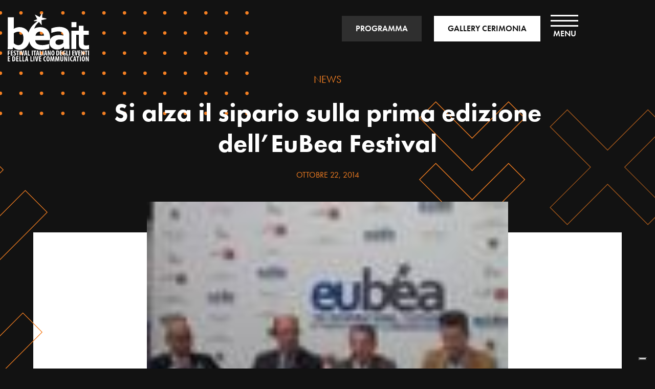

--- FILE ---
content_type: text/html; charset=UTF-8
request_url: https://besteventawards.it/si-alza-il-sipario-sulla-prima-edizione-delleubea-festival/
body_size: 15285
content:
<!DOCTYPE html>
<html lang="it-IT" prefix="og: https://ogp.me/ns#">
<head>
   <!-- TEST COMMIT -->
   <!-- Google Tag Manager -->
   <script>(function(w,d,s,l,i){w[l]=w[l]||[];w[l].push({'gtm.start': new Date().getTime(),event:'gtm.js'});var f=d.getElementsByTagName(s)[0], j=d.createElement(s),dl=l!='dataLayer'?'&l='+l:'';j.async=true;j.src= 'https://www.googletagmanager.com/gtm.js?id='+i+dl;f.parentNode.insertBefore(j,f); })(window,document,'script','dataLayer','GTM-MQGGLV7');
   </script>
   <!-- End Google Tag Manager -->

	<meta charset="UTF-8">
	<meta name="viewport" content="width=device-width, initial-scale=1, shrink-to-fit=no">
	<link rel="profile" href="http://gmpg.org/xfn/11">
   <link rel="stylesheet" href="https://use.typekit.net/uwu0drk.css">
   <link rel="shortcut icon" href="https://besteventawards.it/wp-content/themes/beait/images/favicon.png" type="image/x-icon">


				<script type="text/javascript" class="_iub_cs_skip">
				var _iub = _iub || {};
				_iub.csConfiguration = _iub.csConfiguration || {};
				_iub.csConfiguration.siteId = "2519242";
				_iub.csConfiguration.cookiePolicyId = "50384668";
							</script>
			<script class="_iub_cs_skip" src="https://cs.iubenda.com/autoblocking/2519242.js" fetchpriority="low"></script>
			
<!-- Ottimizzazione per i motori di ricerca di Rank Math - https://rankmath.com/ -->
<title>Si alza il sipario sulla prima edizione dell&#039;EuBea Festival | BEA - Best Event Awards</title>
<meta name="description" content="Quello che gi&agrave; viene chiamato il &#039;Cannes degli Eventi&#039; si &egrave; ufficialmente aperto oggi, mercoled&igrave; 22 ottobre, a Siviglia, con una"/>
<meta name="robots" content="follow, index, max-snippet:-1, max-video-preview:-1, max-image-preview:large"/>
<link rel="canonical" href="https://besteventawards.it/si-alza-il-sipario-sulla-prima-edizione-delleubea-festival/" />
<meta property="og:locale" content="it_IT" />
<meta property="og:type" content="article" />
<meta property="og:title" content="Si alza il sipario sulla prima edizione dell&#039;EuBea Festival | BEA - Best Event Awards" />
<meta property="og:description" content="Quello che gi&agrave; viene chiamato il &#039;Cannes degli Eventi&#039; si &egrave; ufficialmente aperto oggi, mercoled&igrave; 22 ottobre, a Siviglia, con una" />
<meta property="og:url" content="https://besteventawards.it/si-alza-il-sipario-sulla-prima-edizione-delleubea-festival/" />
<meta property="og:site_name" content="BEA  - Best Event Awards" />
<meta property="article:publisher" content="https://www.facebook.com/BEAFestival" />
<meta property="article:section" content="news" />
<meta property="og:updated_time" content="2021-04-23T14:03:50+00:00" />
<meta property="og:image" content="https://besteventawards.it/wp-content/uploads/2021/06/bea-social.png" />
<meta property="og:image:secure_url" content="https://besteventawards.it/wp-content/uploads/2021/06/bea-social.png" />
<meta property="og:image:width" content="1200" />
<meta property="og:image:height" content="630" />
<meta property="og:image:alt" content="Si alza il sipario sulla prima edizione dell&#8217;EuBea Festival" />
<meta property="og:image:type" content="image/png" />
<meta property="article:published_time" content="2014-10-22T17:50:00+00:00" />
<meta property="article:modified_time" content="2021-04-23T14:03:50+00:00" />
<meta name="twitter:card" content="summary_large_image" />
<meta name="twitter:title" content="Si alza il sipario sulla prima edizione dell&#039;EuBea Festival | BEA - Best Event Awards" />
<meta name="twitter:description" content="Quello che gi&agrave; viene chiamato il &#039;Cannes degli Eventi&#039; si &egrave; ufficialmente aperto oggi, mercoled&igrave; 22 ottobre, a Siviglia, con una" />
<meta name="twitter:site" content="@https://twitter.com/adcgroupitalia" />
<meta name="twitter:creator" content="@https://twitter.com/adcgroupitalia" />
<meta name="twitter:image" content="https://besteventawards.it/wp-content/uploads/2021/06/bea-social.png" />
<meta name="twitter:label1" content="Scritto da" />
<meta name="twitter:data1" content="Best Event Awards" />
<meta name="twitter:label2" content="Tempo di lettura" />
<meta name="twitter:data2" content="Meno di un minuto" />
<script type="application/ld+json" class="rank-math-schema-pro">{"@context":"https://schema.org","@graph":[{"@type":"Place","@id":"https://besteventawards.it/#place","address":{"@type":"PostalAddress","streetAddress":"Via Copernico, 38","addressLocality":"Milano","addressRegion":"MI","postalCode":"20125","addressCountry":"Italy"}},{"@type":"Organization","@id":"https://besteventawards.it/#organization","name":"BEA - Best Event Awards","url":"https://besteventawards.it","sameAs":["https://www.facebook.com/BEAFestival","https://twitter.com/https://twitter.com/adcgroupitalia"],"address":{"@type":"PostalAddress","streetAddress":"Via Copernico, 38","addressLocality":"Milano","addressRegion":"MI","postalCode":"20125","addressCountry":"Italy"},"logo":{"@type":"ImageObject","@id":"https://besteventawards.it/#logo","url":"https://besteventawards.it/wp-content/uploads/2021/06/bea-profile.png","contentUrl":"https://besteventawards.it/wp-content/uploads/2021/06/bea-profile.png","caption":"BEA - Best Event Awards","inLanguage":"it-IT","width":"1080","height":"1080"},"location":{"@id":"https://besteventawards.it/#place"}},{"@type":"WebSite","@id":"https://besteventawards.it/#website","url":"https://besteventawards.it","name":"BEA - Best Event Awards","publisher":{"@id":"https://besteventawards.it/#organization"},"inLanguage":"it-IT"},{"@type":"ImageObject","@id":"https://besteventawards.it/wp-content/uploads/2021/04/635495964856406250.jpg","url":"https://besteventawards.it/wp-content/uploads/2021/04/635495964856406250.jpg","width":"100","height":"85","inLanguage":"it-IT"},{"@type":"WebPage","@id":"https://besteventawards.it/si-alza-il-sipario-sulla-prima-edizione-delleubea-festival/#webpage","url":"https://besteventawards.it/si-alza-il-sipario-sulla-prima-edizione-delleubea-festival/","name":"Si alza il sipario sulla prima edizione dell&#039;EuBea Festival | BEA - Best Event Awards","datePublished":"2014-10-22T17:50:00+00:00","dateModified":"2021-04-23T14:03:50+00:00","isPartOf":{"@id":"https://besteventawards.it/#website"},"primaryImageOfPage":{"@id":"https://besteventawards.it/wp-content/uploads/2021/04/635495964856406250.jpg"},"inLanguage":"it-IT"},{"@type":"Person","@id":"https://besteventawards.it/si-alza-il-sipario-sulla-prima-edizione-delleubea-festival/#author","name":"Best Event Awards","image":{"@type":"ImageObject","@id":"https://secure.gravatar.com/avatar/8a2428a9c3f067aea56f2ca01e1dd27cca9bc39434ef97722c099a804107561e?s=96&amp;d=mm&amp;r=g","url":"https://secure.gravatar.com/avatar/8a2428a9c3f067aea56f2ca01e1dd27cca9bc39434ef97722c099a804107561e?s=96&amp;d=mm&amp;r=g","caption":"Best Event Awards","inLanguage":"it-IT"},"worksFor":{"@id":"https://besteventawards.it/#organization"}},{"@type":"BlogPosting","headline":"Si alza il sipario sulla prima edizione dell&#039;EuBea Festival | BEA - Best Event Awards","datePublished":"2014-10-22T17:50:00+00:00","dateModified":"2021-04-23T14:03:50+00:00","articleSection":"news","author":{"@id":"https://besteventawards.it/si-alza-il-sipario-sulla-prima-edizione-delleubea-festival/#author","name":"Best Event Awards"},"publisher":{"@id":"https://besteventawards.it/#organization"},"description":"Quello che gi&agrave; viene chiamato il &#039;Cannes degli Eventi&#039; si &egrave; ufficialmente aperto oggi, mercoled&igrave; 22 ottobre, a Siviglia, con una","name":"Si alza il sipario sulla prima edizione dell&#039;EuBea Festival | BEA - Best Event Awards","@id":"https://besteventawards.it/si-alza-il-sipario-sulla-prima-edizione-delleubea-festival/#richSnippet","isPartOf":{"@id":"https://besteventawards.it/si-alza-il-sipario-sulla-prima-edizione-delleubea-festival/#webpage"},"image":{"@id":"https://besteventawards.it/wp-content/uploads/2021/04/635495964856406250.jpg"},"inLanguage":"it-IT","mainEntityOfPage":{"@id":"https://besteventawards.it/si-alza-il-sipario-sulla-prima-edizione-delleubea-festival/#webpage"}}]}</script>
<!-- /Rank Math WordPress SEO plugin -->

<link rel='dns-prefetch' href='//cdn.iubenda.com' />
<link rel="alternate" type="application/rss+xml" title="BEA  - Best Event Awards &raquo; Feed" href="https://besteventawards.it/feed/" />
<link rel="alternate" type="application/rss+xml" title="BEA  - Best Event Awards &raquo; Feed dei commenti" href="https://besteventawards.it/comments/feed/" />
<link rel="alternate" title="oEmbed (JSON)" type="application/json+oembed" href="https://besteventawards.it/wp-json/oembed/1.0/embed?url=https%3A%2F%2Fbesteventawards.it%2Fsi-alza-il-sipario-sulla-prima-edizione-delleubea-festival%2F" />
<link rel="alternate" title="oEmbed (XML)" type="text/xml+oembed" href="https://besteventawards.it/wp-json/oembed/1.0/embed?url=https%3A%2F%2Fbesteventawards.it%2Fsi-alza-il-sipario-sulla-prima-edizione-delleubea-festival%2F&#038;format=xml" />
<style id='wp-img-auto-sizes-contain-inline-css' type='text/css'>
img:is([sizes=auto i],[sizes^="auto," i]){contain-intrinsic-size:3000px 1500px}
/*# sourceURL=wp-img-auto-sizes-contain-inline-css */
</style>
<style id='wp-emoji-styles-inline-css' type='text/css'>

	img.wp-smiley, img.emoji {
		display: inline !important;
		border: none !important;
		box-shadow: none !important;
		height: 1em !important;
		width: 1em !important;
		margin: 0 0.07em !important;
		vertical-align: -0.1em !important;
		background: none !important;
		padding: 0 !important;
	}
/*# sourceURL=wp-emoji-styles-inline-css */
</style>
<style id='wp-block-library-inline-css' type='text/css'>
:root{--wp-block-synced-color:#7a00df;--wp-block-synced-color--rgb:122,0,223;--wp-bound-block-color:var(--wp-block-synced-color);--wp-editor-canvas-background:#ddd;--wp-admin-theme-color:#007cba;--wp-admin-theme-color--rgb:0,124,186;--wp-admin-theme-color-darker-10:#006ba1;--wp-admin-theme-color-darker-10--rgb:0,107,160.5;--wp-admin-theme-color-darker-20:#005a87;--wp-admin-theme-color-darker-20--rgb:0,90,135;--wp-admin-border-width-focus:2px}@media (min-resolution:192dpi){:root{--wp-admin-border-width-focus:1.5px}}.wp-element-button{cursor:pointer}:root .has-very-light-gray-background-color{background-color:#eee}:root .has-very-dark-gray-background-color{background-color:#313131}:root .has-very-light-gray-color{color:#eee}:root .has-very-dark-gray-color{color:#313131}:root .has-vivid-green-cyan-to-vivid-cyan-blue-gradient-background{background:linear-gradient(135deg,#00d084,#0693e3)}:root .has-purple-crush-gradient-background{background:linear-gradient(135deg,#34e2e4,#4721fb 50%,#ab1dfe)}:root .has-hazy-dawn-gradient-background{background:linear-gradient(135deg,#faaca8,#dad0ec)}:root .has-subdued-olive-gradient-background{background:linear-gradient(135deg,#fafae1,#67a671)}:root .has-atomic-cream-gradient-background{background:linear-gradient(135deg,#fdd79a,#004a59)}:root .has-nightshade-gradient-background{background:linear-gradient(135deg,#330968,#31cdcf)}:root .has-midnight-gradient-background{background:linear-gradient(135deg,#020381,#2874fc)}:root{--wp--preset--font-size--normal:16px;--wp--preset--font-size--huge:42px}.has-regular-font-size{font-size:1em}.has-larger-font-size{font-size:2.625em}.has-normal-font-size{font-size:var(--wp--preset--font-size--normal)}.has-huge-font-size{font-size:var(--wp--preset--font-size--huge)}.has-text-align-center{text-align:center}.has-text-align-left{text-align:left}.has-text-align-right{text-align:right}.has-fit-text{white-space:nowrap!important}#end-resizable-editor-section{display:none}.aligncenter{clear:both}.items-justified-left{justify-content:flex-start}.items-justified-center{justify-content:center}.items-justified-right{justify-content:flex-end}.items-justified-space-between{justify-content:space-between}.screen-reader-text{border:0;clip-path:inset(50%);height:1px;margin:-1px;overflow:hidden;padding:0;position:absolute;width:1px;word-wrap:normal!important}.screen-reader-text:focus{background-color:#ddd;clip-path:none;color:#444;display:block;font-size:1em;height:auto;left:5px;line-height:normal;padding:15px 23px 14px;text-decoration:none;top:5px;width:auto;z-index:100000}html :where(.has-border-color){border-style:solid}html :where([style*=border-top-color]){border-top-style:solid}html :where([style*=border-right-color]){border-right-style:solid}html :where([style*=border-bottom-color]){border-bottom-style:solid}html :where([style*=border-left-color]){border-left-style:solid}html :where([style*=border-width]){border-style:solid}html :where([style*=border-top-width]){border-top-style:solid}html :where([style*=border-right-width]){border-right-style:solid}html :where([style*=border-bottom-width]){border-bottom-style:solid}html :where([style*=border-left-width]){border-left-style:solid}html :where(img[class*=wp-image-]){height:auto;max-width:100%}:where(figure){margin:0 0 1em}html :where(.is-position-sticky){--wp-admin--admin-bar--position-offset:var(--wp-admin--admin-bar--height,0px)}@media screen and (max-width:600px){html :where(.is-position-sticky){--wp-admin--admin-bar--position-offset:0px}}

/*# sourceURL=wp-block-library-inline-css */
</style><style id='global-styles-inline-css' type='text/css'>
:root{--wp--preset--aspect-ratio--square: 1;--wp--preset--aspect-ratio--4-3: 4/3;--wp--preset--aspect-ratio--3-4: 3/4;--wp--preset--aspect-ratio--3-2: 3/2;--wp--preset--aspect-ratio--2-3: 2/3;--wp--preset--aspect-ratio--16-9: 16/9;--wp--preset--aspect-ratio--9-16: 9/16;--wp--preset--color--black: #000000;--wp--preset--color--cyan-bluish-gray: #abb8c3;--wp--preset--color--white: #ffffff;--wp--preset--color--pale-pink: #f78da7;--wp--preset--color--vivid-red: #cf2e2e;--wp--preset--color--luminous-vivid-orange: #ff6900;--wp--preset--color--luminous-vivid-amber: #fcb900;--wp--preset--color--light-green-cyan: #7bdcb5;--wp--preset--color--vivid-green-cyan: #00d084;--wp--preset--color--pale-cyan-blue: #8ed1fc;--wp--preset--color--vivid-cyan-blue: #0693e3;--wp--preset--color--vivid-purple: #9b51e0;--wp--preset--gradient--vivid-cyan-blue-to-vivid-purple: linear-gradient(135deg,rgb(6,147,227) 0%,rgb(155,81,224) 100%);--wp--preset--gradient--light-green-cyan-to-vivid-green-cyan: linear-gradient(135deg,rgb(122,220,180) 0%,rgb(0,208,130) 100%);--wp--preset--gradient--luminous-vivid-amber-to-luminous-vivid-orange: linear-gradient(135deg,rgb(252,185,0) 0%,rgb(255,105,0) 100%);--wp--preset--gradient--luminous-vivid-orange-to-vivid-red: linear-gradient(135deg,rgb(255,105,0) 0%,rgb(207,46,46) 100%);--wp--preset--gradient--very-light-gray-to-cyan-bluish-gray: linear-gradient(135deg,rgb(238,238,238) 0%,rgb(169,184,195) 100%);--wp--preset--gradient--cool-to-warm-spectrum: linear-gradient(135deg,rgb(74,234,220) 0%,rgb(151,120,209) 20%,rgb(207,42,186) 40%,rgb(238,44,130) 60%,rgb(251,105,98) 80%,rgb(254,248,76) 100%);--wp--preset--gradient--blush-light-purple: linear-gradient(135deg,rgb(255,206,236) 0%,rgb(152,150,240) 100%);--wp--preset--gradient--blush-bordeaux: linear-gradient(135deg,rgb(254,205,165) 0%,rgb(254,45,45) 50%,rgb(107,0,62) 100%);--wp--preset--gradient--luminous-dusk: linear-gradient(135deg,rgb(255,203,112) 0%,rgb(199,81,192) 50%,rgb(65,88,208) 100%);--wp--preset--gradient--pale-ocean: linear-gradient(135deg,rgb(255,245,203) 0%,rgb(182,227,212) 50%,rgb(51,167,181) 100%);--wp--preset--gradient--electric-grass: linear-gradient(135deg,rgb(202,248,128) 0%,rgb(113,206,126) 100%);--wp--preset--gradient--midnight: linear-gradient(135deg,rgb(2,3,129) 0%,rgb(40,116,252) 100%);--wp--preset--font-size--small: 13px;--wp--preset--font-size--medium: 20px;--wp--preset--font-size--large: 36px;--wp--preset--font-size--x-large: 42px;--wp--preset--spacing--20: 0.44rem;--wp--preset--spacing--30: 0.67rem;--wp--preset--spacing--40: 1rem;--wp--preset--spacing--50: 1.5rem;--wp--preset--spacing--60: 2.25rem;--wp--preset--spacing--70: 3.38rem;--wp--preset--spacing--80: 5.06rem;--wp--preset--shadow--natural: 6px 6px 9px rgba(0, 0, 0, 0.2);--wp--preset--shadow--deep: 12px 12px 50px rgba(0, 0, 0, 0.4);--wp--preset--shadow--sharp: 6px 6px 0px rgba(0, 0, 0, 0.2);--wp--preset--shadow--outlined: 6px 6px 0px -3px rgb(255, 255, 255), 6px 6px rgb(0, 0, 0);--wp--preset--shadow--crisp: 6px 6px 0px rgb(0, 0, 0);}:where(.is-layout-flex){gap: 0.5em;}:where(.is-layout-grid){gap: 0.5em;}body .is-layout-flex{display: flex;}.is-layout-flex{flex-wrap: wrap;align-items: center;}.is-layout-flex > :is(*, div){margin: 0;}body .is-layout-grid{display: grid;}.is-layout-grid > :is(*, div){margin: 0;}:where(.wp-block-columns.is-layout-flex){gap: 2em;}:where(.wp-block-columns.is-layout-grid){gap: 2em;}:where(.wp-block-post-template.is-layout-flex){gap: 1.25em;}:where(.wp-block-post-template.is-layout-grid){gap: 1.25em;}.has-black-color{color: var(--wp--preset--color--black) !important;}.has-cyan-bluish-gray-color{color: var(--wp--preset--color--cyan-bluish-gray) !important;}.has-white-color{color: var(--wp--preset--color--white) !important;}.has-pale-pink-color{color: var(--wp--preset--color--pale-pink) !important;}.has-vivid-red-color{color: var(--wp--preset--color--vivid-red) !important;}.has-luminous-vivid-orange-color{color: var(--wp--preset--color--luminous-vivid-orange) !important;}.has-luminous-vivid-amber-color{color: var(--wp--preset--color--luminous-vivid-amber) !important;}.has-light-green-cyan-color{color: var(--wp--preset--color--light-green-cyan) !important;}.has-vivid-green-cyan-color{color: var(--wp--preset--color--vivid-green-cyan) !important;}.has-pale-cyan-blue-color{color: var(--wp--preset--color--pale-cyan-blue) !important;}.has-vivid-cyan-blue-color{color: var(--wp--preset--color--vivid-cyan-blue) !important;}.has-vivid-purple-color{color: var(--wp--preset--color--vivid-purple) !important;}.has-black-background-color{background-color: var(--wp--preset--color--black) !important;}.has-cyan-bluish-gray-background-color{background-color: var(--wp--preset--color--cyan-bluish-gray) !important;}.has-white-background-color{background-color: var(--wp--preset--color--white) !important;}.has-pale-pink-background-color{background-color: var(--wp--preset--color--pale-pink) !important;}.has-vivid-red-background-color{background-color: var(--wp--preset--color--vivid-red) !important;}.has-luminous-vivid-orange-background-color{background-color: var(--wp--preset--color--luminous-vivid-orange) !important;}.has-luminous-vivid-amber-background-color{background-color: var(--wp--preset--color--luminous-vivid-amber) !important;}.has-light-green-cyan-background-color{background-color: var(--wp--preset--color--light-green-cyan) !important;}.has-vivid-green-cyan-background-color{background-color: var(--wp--preset--color--vivid-green-cyan) !important;}.has-pale-cyan-blue-background-color{background-color: var(--wp--preset--color--pale-cyan-blue) !important;}.has-vivid-cyan-blue-background-color{background-color: var(--wp--preset--color--vivid-cyan-blue) !important;}.has-vivid-purple-background-color{background-color: var(--wp--preset--color--vivid-purple) !important;}.has-black-border-color{border-color: var(--wp--preset--color--black) !important;}.has-cyan-bluish-gray-border-color{border-color: var(--wp--preset--color--cyan-bluish-gray) !important;}.has-white-border-color{border-color: var(--wp--preset--color--white) !important;}.has-pale-pink-border-color{border-color: var(--wp--preset--color--pale-pink) !important;}.has-vivid-red-border-color{border-color: var(--wp--preset--color--vivid-red) !important;}.has-luminous-vivid-orange-border-color{border-color: var(--wp--preset--color--luminous-vivid-orange) !important;}.has-luminous-vivid-amber-border-color{border-color: var(--wp--preset--color--luminous-vivid-amber) !important;}.has-light-green-cyan-border-color{border-color: var(--wp--preset--color--light-green-cyan) !important;}.has-vivid-green-cyan-border-color{border-color: var(--wp--preset--color--vivid-green-cyan) !important;}.has-pale-cyan-blue-border-color{border-color: var(--wp--preset--color--pale-cyan-blue) !important;}.has-vivid-cyan-blue-border-color{border-color: var(--wp--preset--color--vivid-cyan-blue) !important;}.has-vivid-purple-border-color{border-color: var(--wp--preset--color--vivid-purple) !important;}.has-vivid-cyan-blue-to-vivid-purple-gradient-background{background: var(--wp--preset--gradient--vivid-cyan-blue-to-vivid-purple) !important;}.has-light-green-cyan-to-vivid-green-cyan-gradient-background{background: var(--wp--preset--gradient--light-green-cyan-to-vivid-green-cyan) !important;}.has-luminous-vivid-amber-to-luminous-vivid-orange-gradient-background{background: var(--wp--preset--gradient--luminous-vivid-amber-to-luminous-vivid-orange) !important;}.has-luminous-vivid-orange-to-vivid-red-gradient-background{background: var(--wp--preset--gradient--luminous-vivid-orange-to-vivid-red) !important;}.has-very-light-gray-to-cyan-bluish-gray-gradient-background{background: var(--wp--preset--gradient--very-light-gray-to-cyan-bluish-gray) !important;}.has-cool-to-warm-spectrum-gradient-background{background: var(--wp--preset--gradient--cool-to-warm-spectrum) !important;}.has-blush-light-purple-gradient-background{background: var(--wp--preset--gradient--blush-light-purple) !important;}.has-blush-bordeaux-gradient-background{background: var(--wp--preset--gradient--blush-bordeaux) !important;}.has-luminous-dusk-gradient-background{background: var(--wp--preset--gradient--luminous-dusk) !important;}.has-pale-ocean-gradient-background{background: var(--wp--preset--gradient--pale-ocean) !important;}.has-electric-grass-gradient-background{background: var(--wp--preset--gradient--electric-grass) !important;}.has-midnight-gradient-background{background: var(--wp--preset--gradient--midnight) !important;}.has-small-font-size{font-size: var(--wp--preset--font-size--small) !important;}.has-medium-font-size{font-size: var(--wp--preset--font-size--medium) !important;}.has-large-font-size{font-size: var(--wp--preset--font-size--large) !important;}.has-x-large-font-size{font-size: var(--wp--preset--font-size--x-large) !important;}
/*# sourceURL=global-styles-inline-css */
</style>

<style id='classic-theme-styles-inline-css' type='text/css'>
/*! This file is auto-generated */
.wp-block-button__link{color:#fff;background-color:#32373c;border-radius:9999px;box-shadow:none;text-decoration:none;padding:calc(.667em + 2px) calc(1.333em + 2px);font-size:1.125em}.wp-block-file__button{background:#32373c;color:#fff;text-decoration:none}
/*# sourceURL=/wp-includes/css/classic-themes.min.css */
</style>
<link rel='stylesheet' id='understrap-styles-css' href='https://besteventawards.it/wp-content/themes/beait/css/theme.min.css?ver=1.0.0.1737369733' type='text/css' media='all' />
<link rel='stylesheet' id='tablepress-default-css' href='https://besteventawards.it/wp-content/tablepress-combined.min.css?ver=15' type='text/css' media='all' />

<script  type="text/javascript" class=" _iub_cs_skip" type="text/javascript" id="iubenda-head-inline-scripts-0">
/* <![CDATA[ */
var _iub = _iub || [];
_iub.csConfiguration = {"invalidateConsentWithoutLog":true,"consentOnContinuedBrowsing":false,"whitelabel":false,"lang":"it","floatingPreferencesButtonDisplay":"bottom-right","siteId":2519242,"perPurposeConsent":true,"cookiePolicyId":50384668,"banner":{"closeButtonRejects":true,"acceptButtonDisplay":true,"customizeButtonDisplay":true,"explicitWithdrawal":true,"position":"float-bottom-center","rejectButtonDisplay":true,"listPurposes":true}};

//# sourceURL=iubenda-head-inline-scripts-0
/* ]]> */
</script>
<script  type="text/javascript" charset="UTF-8" async="" class=" _iub_cs_skip" type="text/javascript" src="//cdn.iubenda.com/cs/iubenda_cs.js?ver=3.12.5" id="iubenda-head-scripts-1-js"></script>
<script type="text/javascript" src="https://besteventawards.it/wp-includes/js/jquery/jquery.min.js?ver=3.7.1" id="jquery-core-js"></script>
<script type="text/javascript" src="https://besteventawards.it/wp-includes/js/jquery/jquery-migrate.min.js?ver=3.4.1" id="jquery-migrate-js"></script>
<link rel="https://api.w.org/" href="https://besteventawards.it/wp-json/" /><link rel="alternate" title="JSON" type="application/json" href="https://besteventawards.it/wp-json/wp/v2/posts/2281" /><link rel="EditURI" type="application/rsd+xml" title="RSD" href="https://besteventawards.it/xmlrpc.php?rsd" />

<link rel='shortlink' href='https://besteventawards.it/?p=2281' />
<meta name="mobile-web-app-capable" content="yes">
<meta name="apple-mobile-web-app-capable" content="yes">
<meta name="apple-mobile-web-app-title" content="BEA  - Best Event Awards - BEST EVENT AWARDS">
<style type="text/css">.recentcomments a{display:inline !important;padding:0 !important;margin:0 !important;}</style></head>

<body class="wp-singular post-template-default single single-post postid-2281 single-format-standard wp-embed-responsive wp-theme-beait group-blog">

<!-- Google Tag Manager (noscript) -->
<noscript>
   <iframe src="https://www.googletagmanager.com/ns.html?id=GTM-MQGGLV7" height="0" width="0" style="display:none;visibility:hidden"></iframe>
</noscript>
<!-- End Google Tag Manager (noscript) -->

<header class="header">
   <div class="container">
      <div class="row">
         <div class="col-6">
            <a class="navbar-brand" rel="home" href="https://besteventawards.it/" title="BEA  &#8211; Best Event Awards" itemprop="url">
               <svg xmlns="http://www.w3.org/2000/svg" width="159.199" height="95.422" viewBox="0 0 159.199 95.422">
  <g id="beait-2024" transform="translate(-0.1)">
    <path id="Tracciato_1" data-name="Tracciato 1" d="M178.305,92.29a16.33,16.33,0,0,0,1.746-1.418l.436,4.037H191.18v-.491q-.082-2.291-.164-5.237c-.055-1.909-.109-4.31-.109-7.038V66.648a14.338,14.338,0,0,0-1.255-5.947,13.1,13.1,0,0,0-3.764-4.746,18.478,18.478,0,0,0-6.219-3.11,29.194,29.194,0,0,0-8.62-1.146,46.412,46.412,0,0,0-7.965.764,39.213,39.213,0,0,0-7.2,2.128l-.273.109v8.838l.6-.218A54.85,54.85,0,0,1,163.3,61.3a33.176,33.176,0,0,1,6.492-.655,14.659,14.659,0,0,1,4.419.6,7.678,7.678,0,0,1,2.891,1.582,6.231,6.231,0,0,1,1.582,2.237,7.194,7.194,0,0,1,.491,2.619v1.091c-1.091-.273-2.346-.491-3.764-.709a40.776,40.776,0,0,0-5.346-.327,25.485,25.485,0,0,0-7.311.982,16.655,16.655,0,0,0-5.728,2.891,13.462,13.462,0,0,0-3.764,4.637,14.029,14.029,0,0,0-1.364,6.165,13.693,13.693,0,0,0,1.146,5.674,12.1,12.1,0,0,0,3.219,4.31,13.677,13.677,0,0,0,4.855,2.728,19.827,19.827,0,0,0,6.056.927,16.759,16.759,0,0,0,4.474-.546,19.159,19.159,0,0,0,3.764-1.364C176.4,93.545,177.432,92.944,178.305,92.29Zm.764-15.057v5.783a17.855,17.855,0,0,1-1.473,1.309,20.328,20.328,0,0,1-2.128,1.364,18.582,18.582,0,0,1-2.619.982,10.774,10.774,0,0,1-3,.382,8.791,8.791,0,0,1-2.4-.327,6.9,6.9,0,0,1-1.909-.927,4.632,4.632,0,0,1-1.309-1.582,4.828,4.828,0,0,1-.491-2.237,4.608,4.608,0,0,1,2.128-4.146,11.3,11.3,0,0,1,6.056-1.418,33.451,33.451,0,0,1,4.037.273C177.05,76.85,178.142,77.014,179.069,77.232Z" transform="translate(-70.096 -24.025)" fill="#fff"/>
    <path id="Tracciato_2" data-name="Tracciato 2" d="M36.707,66.94a20.76,20.76,0,0,0,4.637-7.256,25.093,25.093,0,0,0,1.091-3.6,20.283,20.283,0,0,0,1.473,4.855,18.666,18.666,0,0,0,5.128,6.71,20.707,20.707,0,0,0,7.529,3.71,34.909,34.909,0,0,0,9.056,1.146,55.488,55.488,0,0,0,9.111-.764A36.17,36.17,0,0,0,81.279,70.1L81.552,70v-9l-.6.164a54.846,54.846,0,0,1-6.874,1.691,29.454,29.454,0,0,1-11.784,0h0a13.9,13.9,0,0,1-4.2-1.746,9.694,9.694,0,0,1-2.837-3.11A10.568,10.568,0,0,1,54,53.792H82.971v-.436c.055-.982.109-2.237.164-3.655a28.857,28.857,0,0,0-1.473-9.711,17.532,17.532,0,0,0-4.146-6.765,16.018,16.018,0,0,0-6.329-3.873,24.544,24.544,0,0,0-7.911-1.2,23.344,23.344,0,0,0-7.965,1.418,18.106,18.106,0,0,0-3.273,1.582c2.019-6.765,7.747-12,9.22-13.257l5.565,6.765-.6-10.147,9.82-2.346v-.873L67.531,9.438,67.913,0,62.73,8.293,53.238,3.437l4.637,9.111-6.656,2.837.164.873H58.53c-2.564,1.855-8.729,6.6-12.93,12.712a39.929,39.929,0,0,0-4.746,9.766,17.6,17.6,0,0,0-3.819-5.346,18.384,18.384,0,0,0-6.383-3.928,21.4,21.4,0,0,0-7.365-1.309,19.805,19.805,0,0,0-3.655.327,25.176,25.176,0,0,0-3.219.818,21.366,21.366,0,0,0-2.782,1.2c-.6.327-1.146.6-1.691.927,0-.436,0-.982.055-1.637v-21H.318V61.321c0,1.637,0,3.328-.055,5.128S.155,69.777.1,70.977v.491H9.92l.982-4.037a13.588,13.588,0,0,0,1.255,1.2,14.687,14.687,0,0,0,2.619,1.855,15.512,15.512,0,0,0,3.6,1.473,17.367,17.367,0,0,0,4.637.6A20.1,20.1,0,0,0,30.27,71.2,20.667,20.667,0,0,0,36.707,66.94ZM54.6,45.009a12.156,12.156,0,0,1,.818-2.837,10.129,10.129,0,0,1,1.746-2.728,8.013,8.013,0,0,1,2.619-1.8,8.667,8.667,0,0,1,3.492-.655,7.959,7.959,0,0,1,3.382.655,6.633,6.633,0,0,1,2.4,1.8,8,8,0,0,1,1.473,2.673,11.855,11.855,0,0,1,.491,2.891H54.6ZM30.979,50.137a21.5,21.5,0,0,1-.655,5.51,11.973,11.973,0,0,1-1.964,4.2A9.481,9.481,0,0,1,25.2,62.576a9.421,9.421,0,0,1-4.419.927,9.272,9.272,0,0,1-2.782-.382,16.453,16.453,0,0,1-2.455-.982,10.712,10.712,0,0,1-2.019-1.309A17.632,17.632,0,0,1,12.1,59.575V40.208a16.162,16.162,0,0,1,4.2-2.182,12.833,12.833,0,0,1,8.074-.382A8.662,8.662,0,0,1,27.6,39.553a9.9,9.9,0,0,1,2.51,4.092A22.248,22.248,0,0,1,30.979,50.137Z" fill="#fff"/>
    <path id="Tracciato_3" data-name="Tracciato 3" d="M265.788,85.407c-.873.218-1.746.436-2.728.6a16.781,16.781,0,0,1-2.891.218c-2.019,0-3.383-.491-3.983-1.473a5.423,5.423,0,0,1-.546-2.837V65.222h10.093v-7.8H255.586V47.6h-9.275v9.82H231.8V93.209h9.275V65.222h5.183v17.84a13.162,13.162,0,0,0,.873,5.346,8.815,8.815,0,0,0,4.146,4.31,16.237,16.237,0,0,0,7.365,1.473,31.35,31.35,0,0,0,3.764-.273,17.851,17.851,0,0,0,3.492-.709l.273-.055v-7.8Z" transform="translate(-106.926 -22.142)" fill="#fff"/>
    <rect id="Rettangolo_1" data-name="Rettangolo 1" width="9.711" height="10.038" transform="translate(124.925 18.231)" fill="#fff"/>
    <path id="Tracciato_4" data-name="Tracciato 4" d="M4.71,139.091V137.4H.4v9.875H2.309v-4.092H4.546V141.6H2.309v-2.51Z" transform="translate(-0.136 -63.419)" fill="#fff"/>
    <path id="Tracciato_5" data-name="Tracciato 5" d="M15.21,139.091V137.4H10.9v9.875h4.474v-1.691h-2.51V142.91H15.1v-1.582H12.864v-2.237Z" transform="translate(-4.908 -63.419)" fill="#fff"/>
    <path id="Tracciato_6" data-name="Tracciato 6" d="M23.982,141.5c-1.091-.655-1.364-.927-1.364-1.528a1.053,1.053,0,0,1,1.2-1.037,2.47,2.47,0,0,1,1.255.327l.327-1.637a3.536,3.536,0,0,0-1.528-.327,2.811,2.811,0,0,0-3.11,2.891,3.275,3.275,0,0,0,1.855,2.728c.818.546,1.255.873,1.255,1.582,0,.655-.436,1.091-1.364,1.091a3.808,3.808,0,0,1-1.637-.382l-.273,1.637a4.826,4.826,0,0,0,1.909.382,3,3,0,0,0,3.273-3A3.424,3.424,0,0,0,23.982,141.5Z" transform="translate(-9.316 -63.373)" fill="#fff"/>
    <path id="Tracciato_7" data-name="Tracciato 7" d="M30.8,139.146h1.746v8.129h1.909v-8.129H36.2V137.4H30.8Z" transform="translate(-13.951 -63.419)" fill="#fff"/>
    <rect id="Rettangolo_2" data-name="Rettangolo 2" width="1.909" height="9.875" transform="translate(23.286 73.981)" fill="#fff"/>
    <path id="Tracciato_8" data-name="Tracciato 8" d="M54.3,137.4H52.228l-.655,4.2c-.164,1.091-.327,2.291-.491,3.492h-.055c-.109-1.146-.327-2.346-.491-3.437l-.709-4.255H47.7l2.182,9.875H52.01Z" transform="translate(-21.906 -63.419)" fill="#fff"/>
    <path id="Tracciato_9" data-name="Tracciato 9" d="M63.637,144.938l.436,2.237h1.855L64.019,137.3H61.728L59.6,147.175h1.855l.436-2.237Zm-1.2-3.492c.109-.546.273-1.582.327-2.237h.055c.109.655.218,1.637.327,2.237l.327,2.073H62.055Z" transform="translate(-27.382 -63.373)" fill="#fff"/>
    <path id="Tracciato_10" data-name="Tracciato 10" d="M75.109,137.4H73.2v9.875h4.419v-1.637h-2.51Z" transform="translate(-33.636 -63.419)" fill="#fff"/>
    <rect id="Rettangolo_3" data-name="Rettangolo 3" width="1.909" height="9.875" transform="translate(47.346 73.981)" fill="#fff"/>
    <path id="Tracciato_11" data-name="Tracciato 11" d="M94.791,147.275h1.964v-8.129H98.5V137.4H93.1v1.746h1.691Z" transform="translate(-42.796 -63.419)" fill="#fff"/>
    <path id="Tracciato_12" data-name="Tracciato 12" d="M102.6,147.275h1.855l.436-2.237h1.746l.436,2.237h1.855l-1.909-9.875h-2.291Zm2.837-5.783c.109-.546.273-1.582.327-2.237h.055c.109.655.218,1.637.327,2.237l.327,2.073h-1.418Z" transform="translate(-47.171 -63.419)" fill="#fff"/>
    <path id="Tracciato_13" data-name="Tracciato 13" d="M118.109,137.4H116.2v9.875h4.419v-1.637h-2.51Z" transform="translate(-53.422 -63.419)" fill="#fff"/>
    <rect id="Rettangolo_4" data-name="Rettangolo 4" width="1.909" height="9.875" transform="translate(68.296 73.981)" fill="#fff"/>
    <path id="Tracciato_14" data-name="Tracciato 14" d="M136.119,137.4h-2.291l-2.128,9.875h1.855l.436-2.237h1.746l.436,2.237h1.855Zm-1.964,6.11.382-2.073c.109-.546.273-1.582.327-2.237h.055c.109.655.218,1.637.327,2.237l.327,2.073Z" transform="translate(-60.563 -63.419)" fill="#fff"/>
    <path id="Tracciato_15" data-name="Tracciato 15" d="M151.092,137.4H149.4v2.182c0,1.8.109,3.546.164,4.583h-.055c-.273-.873-.764-2.128-1.037-2.891l-1.528-3.873H145.2v9.875h1.691v-2.237c0-1.964-.055-3.492-.109-4.474h.055a26.638,26.638,0,0,0,.982,2.946l1.528,3.764h1.746Z" transform="translate(-66.773 -63.419)" fill="#fff"/>
    <path id="Tracciato_16" data-name="Tracciato 16" d="M161.519,137.2c-2.182,0-3.219,2.346-3.219,5.019,0,2.728.873,5.074,3.11,5.074,1.855,0,3.164-1.528,3.164-5.237C164.574,139.819,163.865,137.2,161.519,137.2Zm-.055,8.4c-.764,0-1.2-1.146-1.2-3.382,0-2.128.436-3.382,1.2-3.382.873,0,1.146,1.582,1.146,3.273C162.555,144.129,162.228,145.6,161.464,145.6Z" transform="translate(-72.804 -63.328)" fill="#fff"/>
    <path id="Tracciato_17" data-name="Tracciato 17" d="M180.837,146.4c.873-.764,1.364-2.182,1.364-4.146,0-1.909-.436-3.219-1.309-3.983a3.731,3.731,0,0,0-2.728-.873,9.781,9.781,0,0,0-1.964.164v9.656a11.961,11.961,0,0,0,1.582.109A4.35,4.35,0,0,0,180.837,146.4Zm-2.673-7.474a.928.928,0,0,1,.382-.055c1.146,0,1.691,1.255,1.691,3.219,0,2.728-.818,3.6-1.746,3.6-.109,0-.273,0-.327-.055Z" transform="translate(-81.04 -63.419)" fill="#fff"/>
    <path id="Tracciato_18" data-name="Tracciato 18" d="M193.874,145.583h-2.564V142.91H193.6v-1.582h-2.291v-2.237h2.4V137.4H189.4v9.875h4.474Z" transform="translate(-87.104 -63.419)" fill="#fff"/>
    <path id="Tracciato_19" data-name="Tracciato 19" d="M205.089,147v-5.237H202.47v1.582h.873v2.4c-.055.055-.218.055-.382.055-.873,0-1.8-.873-1.8-3.219,0-2.564,1.037-3.492,2.346-3.492a2.256,2.256,0,0,1,1.146.218l.327-1.637a3.743,3.743,0,0,0-1.582-.273c-2.073,0-4.146,1.473-4.2,5.074a5.462,5.462,0,0,0,1.255,3.983,3.539,3.539,0,0,0,2.619.982A12.722,12.722,0,0,0,205.089,147Z" transform="translate(-91.62 -63.419)" fill="#fff"/>
    <path id="Tracciato_20" data-name="Tracciato 20" d="M212.6,137.4v9.875h4.474v-1.637h-2.564V137.4Z" transform="translate(-97.779 -63.419)" fill="#fff"/>
    <rect id="Rettangolo_5" data-name="Rettangolo 5" width="1.909" height="9.875" transform="translate(120.348 73.981)" fill="#fff"/>
    <path id="Tracciato_21" data-name="Tracciato 21" d="M238.01,139.091V137.4H233.7v9.875h4.474v-1.691h-2.564V142.91H237.9v-1.582h-2.291v-2.237Z" transform="translate(-107.488 -63.419)" fill="#fff"/>
    <path id="Tracciato_22" data-name="Tracciato 22" d="M247.119,147.275l2.237-9.875h-2.128l-.655,4.2c-.164,1.091-.327,2.291-.491,3.492h-.055c-.109-1.146-.327-2.346-.491-3.437l-.709-4.255H242.7l2.182,9.875h2.237Z" transform="translate(-111.88 -63.419)" fill="#fff"/>
    <path id="Tracciato_23" data-name="Tracciato 23" d="M260.755,139.091V137.4H256.5v9.875h4.474v-1.691h-2.564V142.91h2.237v-1.582h-2.237v-2.237Z" transform="translate(-118.151 -63.419)" fill="#fff"/>
    <path id="Tracciato_24" data-name="Tracciato 24" d="M270.273,141.273l-1.528-3.873H267v9.875h1.691v-2.237c0-1.964-.055-3.492-.109-4.474h.055a26.648,26.648,0,0,0,.982,2.946l1.528,3.764h1.746V137.4H271.2v2.182c0,1.8.109,3.546.164,4.583h0C271.092,143.292,270.6,142.037,270.273,141.273Z" transform="translate(-122.922 -63.419)" fill="#fff"/>
    <path id="Tracciato_25" data-name="Tracciato 25" d="M283.255,147.275v-8.129H285V137.4h-5.4v1.746h1.746v8.129Z" transform="translate(-128.648 -63.419)" fill="#fff"/>
    <rect id="Rettangolo_6" data-name="Rettangolo 6" width="1.909" height="9.875" transform="translate(157.389 73.981)" fill="#fff"/>
    <path id="Tracciato_26" data-name="Tracciato 26" d="M2.309,163.91H4.6v-1.582H2.309v-2.237h2.4V158.4H.4v9.875H4.874v-1.691H2.309Z" transform="translate(-0.136 -72.962)" fill="#fff"/>
    <path id="Tracciato_27" data-name="Tracciato 27" d="M18.764,158.3a9.781,9.781,0,0,0-1.964.164v9.656a11.964,11.964,0,0,0,1.582.109,4.291,4.291,0,0,0,3-.927c.873-.764,1.364-2.182,1.364-4.146,0-1.909-.436-3.219-1.309-3.983A3.647,3.647,0,0,0,18.764,158.3Zm.327,8.4c-.109,0-.273,0-.327-.055v-6.82a.928.928,0,0,1,.382-.055c1.146,0,1.691,1.255,1.691,3.219C20.837,165.829,20.019,166.7,19.091,166.7Z" transform="translate(-7.589 -72.916)" fill="#fff"/>
    <path id="Tracciato_28" data-name="Tracciato 28" d="M32.709,163.91H35v-1.582H32.709v-2.237h2.4V158.4H30.8v9.875h4.474v-1.691H32.709Z" transform="translate(-13.951 -72.962)" fill="#fff"/>
    <path id="Tracciato_29" data-name="Tracciato 29" d="M44.109,158.4H42.2v9.875h4.419v-1.637h-2.51Z" transform="translate(-19.132 -72.962)" fill="#fff"/>
    <path id="Tracciato_30" data-name="Tracciato 30" d="M55.109,158.4H53.2v9.875h4.419v-1.637h-2.51Z" transform="translate(-24.433 -72.962)" fill="#fff"/>
    <path id="Tracciato_31" data-name="Tracciato 31" d="M65.182,158.4,63,168.275h1.855l.436-2.237h1.746l.436,2.237h1.855L67.419,158.4Zm.327,6.11.382-2.073c.109-.546.273-1.582.327-2.237h.055c.109.655.218,1.637.327,2.237l.327,2.073Z" transform="translate(-28.947 -72.962)" fill="#fff"/>
    <path id="Tracciato_32" data-name="Tracciato 32" d="M84.409,158.4H82.5v9.875h4.474v-1.637H84.409Z" transform="translate(-37.915 -72.962)" fill="#fff"/>
    <rect id="Rettangolo_7" data-name="Rettangolo 7" width="1.909" height="9.875" transform="translate(50.532 85.438)" fill="#fff"/>
    <path id="Tracciato_33" data-name="Tracciato 33" d="M103.273,162.6c-.164,1.091-.327,2.291-.491,3.492h-.055c-.109-1.146-.327-2.346-.491-3.437l-.709-4.255H99.4l2.182,9.875h2.128l2.237-9.875h-2.128Z" transform="translate(-45.699 -72.962)" fill="#fff"/>
    <path id="Tracciato_34" data-name="Tracciato 34" d="M115.809,163.91h2.237v-1.582h-2.237v-2.237h2.346V158.4H113.9v9.875h4.474v-1.691h-2.564Z" transform="translate(-52.363 -72.962)" fill="#fff"/>
    <path id="Tracciato_35" data-name="Tracciato 35" d="M133.492,159.891a2.737,2.737,0,0,1,.873.164l.327-1.582a2.735,2.735,0,0,0-1.309-.273c-1.909,0-3.983,1.473-3.983,5.183,0,2.782,1.2,4.855,3.71,4.855a4.393,4.393,0,0,0,1.473-.218l-.164-1.582a4.056,4.056,0,0,1-.927.164c-1.146,0-2.073-.927-2.073-3.273C131.419,160.819,132.4,159.891,133.492,159.891Z" transform="translate(-59.499 -72.871)" fill="#fff"/>
    <path id="Tracciato_36" data-name="Tracciato 36" d="M143.719,158.2c-2.182,0-3.219,2.346-3.219,5.019,0,2.728.873,5.074,3.11,5.074,1.855,0,3.164-1.528,3.164-5.237C146.774,160.819,146.119,158.2,143.719,158.2Zm-.055,8.4c-.764,0-1.2-1.146-1.2-3.382,0-2.128.436-3.382,1.2-3.382.873,0,1.146,1.582,1.146,3.273C144.81,165.129,144.483,166.6,143.664,166.6Z" transform="translate(-64.612 -72.871)" fill="#fff"/>
    <path id="Tracciato_37" data-name="Tracciato 37" d="M160.074,158.4l-.764,3.546c-.273,1.255-.491,2.346-.655,3.437H158.6c-.164-1.091-.436-2.182-.709-3.437l-.764-3.546h-2.019l-.709,9.875h1.637l.164-3.437c.055-.982.109-2.237.164-3.273h.055c.164,1.091.436,2.291.6,3.11l.818,3.492H159.2l.873-3.546c.164-.764.436-1.964.655-3h.055a31.733,31.733,0,0,0,.109,3.273l.164,3.437h1.691l-.6-9.875h-2.073Z" transform="translate(-71.021 -72.962)" fill="#fff"/>
    <path id="Tracciato_38" data-name="Tracciato 38" d="M177.919,158.4l-.764,3.546c-.273,1.255-.491,2.346-.655,3.437h0c-.164-1.091-.436-2.182-.709-3.437l-.764-3.546h-2.019l-.709,9.875h1.637l.164-3.437c.055-.982.109-2.237.164-3.273h.055c.164,1.091.436,2.291.6,3.11l.818,3.492H177.1l.873-3.546c.164-.764.436-1.964.655-3h.055a31.732,31.732,0,0,0,.109,3.273l.164,3.437h1.691l-.6-9.875h-2.128Z" transform="translate(-79.26 -72.962)" fill="#fff"/>
    <path id="Tracciato_39" data-name="Tracciato 39" d="M194.564,164.738c0,1.473-.382,1.909-.927,1.909-.491,0-.927-.436-.927-1.909v-6.383H190.8v6.056c0,2.455.818,3.873,2.891,3.873,1.909,0,2.837-1.364,2.837-3.928V158.3h-1.909v6.438Z" transform="translate(-87.757 -72.916)" fill="#fff"/>
    <path id="Tracciato_40" data-name="Tracciato 40" d="M209.2,160.582c0,1.8.109,3.546.164,4.583h0c-.273-.873-.764-2.128-1.037-2.891L206.8,158.4H205v9.875h1.691v-2.237c0-1.964-.055-3.492-.109-4.474h.055a26.638,26.638,0,0,0,.982,2.946l1.528,3.764h1.746V158.4H209.2v2.182Z" transform="translate(-94.293 -72.962)" fill="#fff"/>
    <rect id="Rettangolo_8" data-name="Rettangolo 8" width="1.909" height="9.875" transform="translate(118.674 85.438)" fill="#fff"/>
    <path id="Tracciato_41" data-name="Tracciato 41" d="M230.292,159.891a2.737,2.737,0,0,1,.873.164l.327-1.582a2.735,2.735,0,0,0-1.309-.273c-1.909,0-3.983,1.473-3.983,5.183,0,2.782,1.2,4.855,3.71,4.855a4.393,4.393,0,0,0,1.473-.218l-.164-1.582a4.056,4.056,0,0,1-.927.164c-1.146,0-2.073-.927-2.073-3.273C228.219,160.819,229.2,159.891,230.292,159.891Z" transform="translate(-104.043 -72.871)" fill="#fff"/>
    <path id="Tracciato_42" data-name="Tracciato 42" d="M239.728,158.4l-2.128,9.875h1.855l.436-2.237h1.746l.436,2.237h1.855l-1.909-9.875Zm.327,6.11.382-2.073c.109-.546.273-1.582.327-2.237h.055c.109.655.218,1.637.327,2.237l.327,2.073Z" transform="translate(-109.562 -72.962)" fill="#fff"/>
    <path id="Tracciato_43" data-name="Tracciato 43" d="M249.4,160.146h1.746v8.129h1.909v-8.129H254.8V158.4h-5.4Z" transform="translate(-114.924 -72.962)" fill="#fff"/>
    <rect id="Rettangolo_9" data-name="Rettangolo 9" width="1.909" height="9.875" transform="translate(141.35 85.438)" fill="#fff"/>
    <path id="Tracciato_44" data-name="Tracciato 44" d="M271.819,158.2c-2.182,0-3.219,2.346-3.219,5.019,0,2.728.873,5.074,3.11,5.074,1.855,0,3.164-1.528,3.164-5.237C274.874,160.819,274.219,158.2,271.819,158.2Zm-.055,8.4c-.764,0-1.2-1.146-1.2-3.382,0-2.128.436-3.382,1.2-3.382.873,0,1.146,1.582,1.146,3.273C272.855,165.129,272.583,166.6,271.764,166.6Z" transform="translate(-123.65 -72.871)" fill="#fff"/>
    <path id="Tracciato_45" data-name="Tracciato 45" d="M287.3,160.582c0,1.8.109,3.546.164,4.583h-.055c-.273-.873-.764-2.128-1.037-2.891l-1.528-3.873H283.1v9.875h1.691v-2.237c0-1.964-.055-3.492-.109-4.474h.055a26.641,26.641,0,0,0,.982,2.946l1.528,3.764h1.746V158.4H287.3v2.182Z" transform="translate(-130.239 -72.962)" fill="#fff"/>
  </g>
</svg>
</a>
               <!-- DATA LUOGO EVENTO
            <span class="d-none d-lg-inline-block bea-days">19-20 Nov ROMA, PRATIBUS DISTRICT</span>-->
         </div>
         <div class="col-6 text-right">
                        <a href="https://besteventawards.it/festival/programma/" target="" class="btn btn-secondary gray d-none d-lg-inline-block">PROGRAMMA</a>
                                    <a href="https://flic.kr/s/aHBqjCBLcZ" target="" class="btn btn-secondary d-none d-lg-inline-block">GALLERY CERIMONIA</a>
                        <a href="" class="menu-switch ml-3">
               <span></span>
               <label></label>
            </a>
         </div>
      </div>
   </div>
</header>


<div class="menu-wrapper">
   <!-- The WordPress Menu goes here -->
   <div id="navbarNavDropdown" class="menu-menu-1-container"><ul id="main-menu" class="navbar-nav ml-auto"><li itemscope="itemscope" itemtype="https://www.schema.org/SiteNavigationElement" id="menu-item-60" class="menu-item menu-item-type-post_type menu-item-object-page menu-item-has-children dropdown menu-item-60 nav-item"><a title="Best Event Awards" href="#" data-toggle="dropdown" aria-haspopup="true" aria-expanded="false" class="dropdown-toggle nav-link" id="menu-item-dropdown-60">Best Event Awards<i class="fa fa-chevron-down" aria-hidden="true"></i> </a>
<ul class="dropdown-menu" aria-labelledby="menu-item-dropdown-60" role="menu">
	<li itemscope="itemscope" itemtype="https://www.schema.org/SiteNavigationElement" id="menu-item-4004" class="menu-item menu-item-type-post_type menu-item-object-page menu-item-4004 nav-item"><a title="Iscriviti" href="https://besteventawards.it/iscriviti/" class="dropdown-item">Iscriviti<i class="fa fa-chevron-down" aria-hidden="true"></i> </a></li>
	<li itemscope="itemscope" itemtype="https://www.schema.org/SiteNavigationElement" id="menu-item-61" class="menu-item menu-item-type-post_type menu-item-object-page menu-item-61 nav-item"><a title="Come Partecipare" href="https://besteventawards.it/best-event-awards/come-partecipare/" class="dropdown-item">Come Partecipare<i class="fa fa-chevron-down" aria-hidden="true"></i> </a></li>
	<li itemscope="itemscope" itemtype="https://www.schema.org/SiteNavigationElement" id="menu-item-12164" class="menu-item menu-item-type-post_type menu-item-object-page menu-item-12164 nav-item"><a title="Bando di concorso 2025" href="https://besteventawards.it/bando-beaitalia/" class="dropdown-item">Bando di concorso 2025<i class="fa fa-chevron-down" aria-hidden="true"></i> </a></li>
	<li itemscope="itemscope" itemtype="https://www.schema.org/SiteNavigationElement" id="menu-item-64" class="menu-item menu-item-type-post_type menu-item-object-page menu-item-64 nav-item"><a title="Premi e Categorie" href="https://besteventawards.it/best-event-awards/premi-e-categorie/" class="dropdown-item">Premi e Categorie<i class="fa fa-chevron-down" aria-hidden="true"></i> </a></li>
	<li itemscope="itemscope" itemtype="https://www.schema.org/SiteNavigationElement" id="menu-item-63" class="menu-item menu-item-type-post_type menu-item-object-page menu-item-63 nav-item"><a title="GIURIA" href="https://besteventawards.it/best-event-awards/giuria/" class="dropdown-item">GIURIA<i class="fa fa-chevron-down" aria-hidden="true"></i> </a></li>
	<li itemscope="itemscope" itemtype="https://www.schema.org/SiteNavigationElement" id="menu-item-12190" class="menu-item menu-item-type-post_type menu-item-object-page menu-item-12190 nav-item"><a title="Elephant Prodige" href="https://besteventawards.it/elephant-prodige/" class="dropdown-item">Elephant Prodige<i class="fa fa-chevron-down" aria-hidden="true"></i> </a></li>
	<li itemscope="itemscope" itemtype="https://www.schema.org/SiteNavigationElement" id="menu-item-9480" class="menu-item menu-item-type-post_type menu-item-object-page menu-item-9480 nav-item"><a title="Eventi iscritti e vincitori" href="https://besteventawards.it/best-event-awards/eventi-vincitori/" class="dropdown-item">Eventi iscritti e vincitori<i class="fa fa-chevron-down" aria-hidden="true"></i> </a></li>
</ul>
</li>
<li itemscope="itemscope" itemtype="https://www.schema.org/SiteNavigationElement" id="menu-item-72" class="menu-item menu-item-type-post_type menu-item-object-page menu-item-has-children dropdown menu-item-72 nav-item"><a title="Festival" href="#" data-toggle="dropdown" aria-haspopup="true" aria-expanded="false" class="dropdown-toggle nav-link" id="menu-item-dropdown-72">Festival<i class="fa fa-chevron-down" aria-hidden="true"></i> </a>
<ul class="dropdown-menu" aria-labelledby="menu-item-dropdown-72" role="menu">
	<li itemscope="itemscope" itemtype="https://www.schema.org/SiteNavigationElement" id="menu-item-4370" class="menu-item menu-item-type-post_type menu-item-object-page menu-item-4370 nav-item"><a title="Programma 2025" href="https://besteventawards.it/festival/programma/" class="dropdown-item">Programma 2025<i class="fa fa-chevron-down" aria-hidden="true"></i> </a></li>
	<li itemscope="itemscope" itemtype="https://www.schema.org/SiteNavigationElement" id="menu-item-9986" class="menu-item menu-item-type-post_type menu-item-object-page menu-item-9986 nav-item"><a title="Speaker" href="https://besteventawards.it/festival/speaker/" class="dropdown-item">Speaker<i class="fa fa-chevron-down" aria-hidden="true"></i> </a></li>
	<li itemscope="itemscope" itemtype="https://www.schema.org/SiteNavigationElement" id="menu-item-76" class="menu-item menu-item-type-post_type menu-item-object-page menu-item-76 nav-item"><a title="Sponsor e Partner" href="https://besteventawards.it/festival/sponsor-e-partner/" class="dropdown-item">Sponsor e Partner<i class="fa fa-chevron-down" aria-hidden="true"></i> </a></li>
	<li itemscope="itemscope" itemtype="https://www.schema.org/SiteNavigationElement" id="menu-item-12296" class="menu-item menu-item-type-post_type menu-item-object-page menu-item-12296 nav-item"><a title="Hotel" href="https://besteventawards.it/festival/hotels/" class="dropdown-item">Hotel<i class="fa fa-chevron-down" aria-hidden="true"></i> </a></li>
	<li itemscope="itemscope" itemtype="https://www.schema.org/SiteNavigationElement" id="menu-item-9895" class="menu-item menu-item-type-post_type menu-item-object-page menu-item-9895 nav-item"><a title="Location" href="https://besteventawards.it/festival/location/" class="dropdown-item">Location<i class="fa fa-chevron-down" aria-hidden="true"></i> </a></li>
	<li itemscope="itemscope" itemtype="https://www.schema.org/SiteNavigationElement" id="menu-item-77" class="menu-item menu-item-type-post_type menu-item-object-page menu-item-77 nav-item"><a title="Media" href="https://besteventawards.it/media/" class="dropdown-item">Media<i class="fa fa-chevron-down" aria-hidden="true"></i> </a></li>
	<li itemscope="itemscope" itemtype="https://www.schema.org/SiteNavigationElement" id="menu-item-3676" class="menu-item menu-item-type-post_type menu-item-object-page current_page_parent menu-item-3676 nav-item"><a title="News" href="https://besteventawards.it/news/" class="dropdown-item">News<i class="fa fa-chevron-down" aria-hidden="true"></i> </a></li>
</ul>
</li>
<li itemscope="itemscope" itemtype="https://www.schema.org/SiteNavigationElement" id="menu-item-70" class="menu-item menu-item-type-post_type menu-item-object-page menu-item-70 nav-item"><a title="Chi siamo" href="https://besteventawards.it/chi-siamo/" class="nav-link">Chi siamo<i class="fa fa-chevron-down" aria-hidden="true"></i> </a></li>
<li itemscope="itemscope" itemtype="https://www.schema.org/SiteNavigationElement" id="menu-item-71" class="menu-item menu-item-type-post_type menu-item-object-page menu-item-71 nav-item"><a title="Contatti" href="https://besteventawards.it/contatti/" class="nav-link">Contatti<i class="fa fa-chevron-down" aria-hidden="true"></i> </a></li>
</ul></div>
      <a href="https://ticket.besteventawards.it/" target="_blank" class="btn btn-primary d-block d-lg-inline-block">ACQUISTA IL TUO PASS</a>
   
   <div class="menu-wrapper__extras">
            <a href="https://besteventawards.it/festival/programma/" target="" class="btn btn-secondary gray">PROGRAMMA</a>
                  <a href="https://flic.kr/s/aHBqjCBLcZ" target="" class="btn btn-secondary orange">GALLERY CERIMONIA</a>
         </div>

   <ul class="social">
      <li>
         <a href="https://www.youtube.com/channel/UCeZtq0mln8K6YyqwNsvmkZA">
            <i class="fa fa-youtube-play"></i>
         </a>
      </li>
      <li>
         <a href="https://www.flickr.com/photos/124702068@N04/">
            <i class="fa fa-flickr" aria-hidden="true"></i>
         </a>
      </li>
      <li>
         <a href="https://www.facebook.com/BEAFestival">
            <i class="fa fa-facebook"></i>
         </a>
      </li>
   </ul>

</div>

<div class="site" id="page">

<div class="page-wrapper">
   <div class="page-header">
   <img class="pattern-1 rellax" src="https://besteventawards.it/wp-content/themes/beait/images/background-pattern-1.svg" alt="BEA  &#8211; Best Event Awards" data-rellax-speed="3">
   <img class="pattern-2 rellax" src="https://besteventawards.it/wp-content/themes/beait/images/background-pattern-2.svg" alt="BEA  &#8211; Best Event Awards" data-rellax-speed="5">
   <div class="container">
      <div class="row">
         <div class="col-12 text-center">
                           <a href="https://besteventawards.it/si-alza-il-sipario-sulla-prima-edizione-delleubea-festival/" class="parent-page">
                  NEWS
               </a>
               <h1 class="blog-title">Si alza il sipario sulla prima edizione dell&#8217;EuBea Festival</h1>
               <span class="date">Ottobre 22, 2014</span>
                     </div>
      </div>
   </div>
</div>   <div class="vertical-pattern-1 d-none d-lg-block rellax" data-rellax-speed="3">
      <img  src="https://besteventawards.it/wp-content/themes/beait/images/background-pattern-2-vertical.svg" alt="BEA  &#8211; Best Event Awards" >
   </div>
   <div class="vertical-pattern-2 d-none d-lg-block rellax" data-rellax-speed="5">
      <img  src="https://besteventawards.it/wp-content/themes/beait/images/background-pattern-1.svg" alt="BEA  &#8211; Best Event Awards" >
   </div>
   <div class="container white-bg-container ">
      <main class="page-content white-bg">
         <div class="row">
   			
   				<div class="col-12 col-lg-10 offset-lg-1">
   <article class="blog-single-content post-2281 post type-post status-publish format-standard has-post-thumbnail hentry category-news" id="post-2281">
      <div class="row">
         <div class="col-12 col-lg-10 offset-lg-1">
            <img class="featured-image" src="https://besteventawards.it/wp-content/uploads/2021/04/635495964856406250.jpg" alt="Si alza il sipario sulla prima edizione dell'EuBea Festival">
            <div class="gutemberg-content">
               <p>Quello che gi&agrave; viene chiamato il &#8216;Cannes degli Eventi&#8217; si &egrave; ufficialmente aperto oggi, mercoled&igrave; 22 ottobre, a Siviglia, con una conferenza stampa alla quale hanno partecipato le pi&ugrave; importanti autorit&agrave; locali. Circa 400 i delegati attesi da tutta Europa per assistere, gioved&igrave; 23, alla presentazione live dei progetti finalisti all&#8217;EuBea Awards (163 eventi iscritti) e al Bea Italia (107). Venerd&igrave; 24, spazio alla ricca proposta di contenuti presentati da Keynote speakers internazionali. Tutto il Festival: #EuBea2014.</p>
            </div>
         </div>
      </div>
   </article><!-- #post-## -->
</div>

<div class="col-12 post-share text-center">
   <h5>CONDIVIDI</h5>
   <ul>
      <li>
         <a href="https://www.facebook.com/sharer/sharer.php?u=https://besteventawards.it/si-alza-il-sipario-sulla-prima-edizione-delleubea-festival/" target="_blank"><i class="fa fa-facebook"></i></a>
      </li>
      <li>
         <a href="https://twitter.com/intent/tweet?url=https://besteventawards.it/si-alza-il-sipario-sulla-prima-edizione-delleubea-festival/" target="_blank"><i class="fa fa-twitter"></i></a>
      </li>
      <li>
         <a href="https://api.whatsapp.com/send?text=https://besteventawards.it/si-alza-il-sipario-sulla-prima-edizione-delleubea-festival/" target="_blank"><i class="fa fa-whatsapp"></i></a>
      </li>
      <li>
         <a href="https://www.linkedin.com/shareArticle?mini=true&url=https://besteventawards.it/si-alza-il-sipario-sulla-prima-edizione-delleubea-festival/&title=Si alza il sipario sulla prima edizione dell&#8217;EuBea Festival" target="_blank"><i class="fa fa-linkedin"></i></a>
      </li>
   </ul>
</div>


   			            
         </div>
      </main>
   </div>
   <div class="container">
      
   <section class="related-events">
      <div class="container">
         <div class="col-12 text-center">
            <h3 class="block-title">NEWS CORRELATE</h3>
         </div>
         <div class="row">
            <div class="col-12 columns carousel-wrapper">
               <div class="news-carousel">
                                       <a href="https://besteventawards.it/bea-italia-e-bea-world-2025-in-corso-le-votazioni-online-delle-giurie-di-aziende-presiedute-da-elisa-noaro-reale-group-e-goncalo-oliveira-deloitte-in-gara-317-eventi-per-il-premio-italiano-e-470/" class="news-card item item- col">
                     <span class="image" style="background-image: url(https://besteventawards.it/wp-content/uploads/2025/10/bea.png)"></span>
                     <div class="content">
                        <p class="date">22/10/2014</p>
                        <h3> Bea Italia e Bea World 2025: in corso le votazioni...</h3>
                     </div>
                  </a>
                                       <a href="https://besteventawards.it/milano-cortina-2026-un-team-tutto-italiano-per-una-cerimonia-che-celebra-innovazione-e-identita-nazionale-marco-balich-racconteremo-al-mondo-unitalia-nuova-diversa-e-interessante/" class="news-card item item- col">
                     <span class="image" style="background-image: url(https://besteventawards.it/wp-content/uploads/2025/10/balich.png)"></span>
                     <div class="content">
                        <p class="date">22/10/2014</p>
                        <h3> Milano Cortina 2026. Un team tutto italiano per una cerimonia...</h3>
                     </div>
                  </a>
                                       <a href="https://besteventawards.it/bea-italia-2025-elisa-noaro-reale-group-e-il-presidente-della-giuria-di-aziende-della-22esima-edizione-il-futuro-degli-eventi-sara-sempre-piu-orientato-verso-esperienze-trasformative-immersive/" class="news-card item item- col">
                     <span class="image" style="background-image: url(https://besteventawards.it/wp-content/uploads/2025/10/presitabea.png)"></span>
                     <div class="content">
                        <p class="date">22/10/2014</p>
                        <h3> BEA Italia 2025. Elisa Noaro (Reale Group) è il presidente...</h3>
                     </div>
                  </a>
                                       <a href="https://besteventawards.it/al-bea-italia-2025-torna-lelephant-prodige-award-il-contest-tra-giovani-talenti-della-event-industry-che-si-sfideranno-su-un-brief-aziendale/" class="news-card item item- col">
                     <span class="image" style="background-image: url(https://besteventawards.it/wp-content/uploads/2025/10/ele.jpg)"></span>
                     <div class="content">
                        <p class="date">22/10/2014</p>
                        <h3> Al Bea Italia 2025 torna l'Elephant Prodige Award, il contest...</h3>
                     </div>
                  </a>
                                       <a href="https://besteventawards.it/bea-italia-2024-a-plesh-il-premio-miglior-innovazione-tecnologica-applicata-agli-eventi/" class="news-card item item- col">
                     <span class="image" style="background-image: url(https://besteventawards.it/wp-content/uploads/2025/02/pp168.png)"></span>
                     <div class="content">
                        <p class="date">22/10/2014</p>
                        <h3> Bea Italia 2024: a Plesh il premio “Miglior innovazione tecnologica...</h3>
                     </div>
                  </a>
                                       <a href="https://besteventawards.it/frecciarossa-al-fianco-del-bea-italia-2024-come-platinum-sponsor-ing-diamantini-siamo-uneccellenza-italiana-in-continua-evoluzione-verso-unofferta-sempre-piu-sostenibile/" class="news-card item item- col">
                     <span class="image" style="background-image: url(https://besteventawards.it/wp-content/uploads/2025/02/mm18.png)"></span>
                     <div class="content">
                        <p class="date">22/10/2014</p>
                        <h3> Frecciarossa al fianco del Bea Italia 2024 come Platinum Sponsor....</h3>
                     </div>
                  </a>
                                       <a href="https://besteventawards.it/black-mongoose-sul-palco-del-bea-italia-2024-si-aggiudica-il-premio-best-brand-exhibition-agency/" class="news-card item item- col">
                     <span class="image" style="background-image: url(https://besteventawards.it/wp-content/uploads/2025/02/blackmongoose.png)"></span>
                     <div class="content">
                        <p class="date">22/10/2014</p>
                        <h3> Black Mongoose sul palco del Bea Italia 2024 si aggiudica...</h3>
                     </div>
                  </a>
                                       <a href="https://besteventawards.it/bea-italia-2024-ha-si-aggiudica-il-premio-best-growth-giumelli-archiviamo-il-2024-con-un-fatturato-di-oltre-20-mln-e-ci-proiettiamo-verso-un-2025-di-nuova-grande-crescita-attesa/" class="news-card item item- col">
                     <span class="image" style="background-image: url(https://besteventawards.it/wp-content/uploads/2025/02/gg104.png)"></span>
                     <div class="content">
                        <p class="date">22/10/2014</p>
                        <h3> Bea Italia 2024: H&A si aggiudica il premio Best Growth....</h3>
                     </div>
                  </a>
                                 </div>
            </div>
         </div>
      </div>
   </section>
   </div>
</div><!-- #single-wrapper -->



<footer>
   <div class="container-fluid">
      <div class="row">
         <div class="col-12 col-md-4 col-lg-8 d-lg-none owner">
            <strong class="">ADC Group Srl</strong> <span class="d-none d-md-inline-block">-</span>
            <span class="d-block d-md-inline-block">via Copernico, 38</span> 
            <span class="d-none">-</span> 
            <span class="d-block">20125 Milano</span>
            <span class="d-none">-</span>  
            <span class="d-block">P.IVA 03670830961</span>
         </div>
         <div class="d-none d-lg-block col-lg-3">
            <div class="menu-footer-col-1-container"><ul id="footer-col-1" class="navbar-nav ml-auto"><li itemscope="itemscope" itemtype="https://www.schema.org/SiteNavigationElement" id="menu-item-275" class="menu-item menu-item-type-post_type menu-item-object-page menu-item-has-children dropdown menu-item-275 nav-item"><a title="Best Event Awards" href="#" data-toggle="dropdown" aria-haspopup="true" aria-expanded="false" class="dropdown-toggle nav-link" id="menu-item-dropdown-275">Best Event Awards<i class="fa fa-chevron-down" aria-hidden="true"></i> </a>
<ul class="dropdown-menu" aria-labelledby="menu-item-dropdown-275" role="menu">
	<li itemscope="itemscope" itemtype="https://www.schema.org/SiteNavigationElement" id="menu-item-276" class="menu-item menu-item-type-post_type menu-item-object-page menu-item-276 nav-item"><a title="Come Partecipare" href="https://besteventawards.it/best-event-awards/come-partecipare/" class="dropdown-item">Come Partecipare<i class="fa fa-chevron-down" aria-hidden="true"></i> </a></li>
	<li itemscope="itemscope" itemtype="https://www.schema.org/SiteNavigationElement" id="menu-item-279" class="menu-item menu-item-type-post_type menu-item-object-page menu-item-279 nav-item"><a title="Premi e Categorie" href="https://besteventawards.it/best-event-awards/premi-e-categorie/" class="dropdown-item">Premi e Categorie<i class="fa fa-chevron-down" aria-hidden="true"></i> </a></li>
	<li itemscope="itemscope" itemtype="https://www.schema.org/SiteNavigationElement" id="menu-item-278" class="menu-item menu-item-type-post_type menu-item-object-page menu-item-278 nav-item"><a title="GIURIA" href="https://besteventawards.it/best-event-awards/giuria/" class="dropdown-item">GIURIA<i class="fa fa-chevron-down" aria-hidden="true"></i> </a></li>
	<li itemscope="itemscope" itemtype="https://www.schema.org/SiteNavigationElement" id="menu-item-277" class="menu-item menu-item-type-post_type menu-item-object-page menu-item-277 nav-item"><a title="Eventi iscritti" href="https://besteventawards.it/best-event-awards/eventi-iscritti/" class="dropdown-item">Eventi iscritti<i class="fa fa-chevron-down" aria-hidden="true"></i> </a></li>
</ul>
</li>
</ul></div>         </div>
         <div class="d-none d-lg-block col-lg-3">
                     </div>
         <div class="d-none d-lg-block col-lg-2">
            <div class="menu-footer-col-3-container"><ul id="footer-col-3" class="navbar-nav ml-auto"><li itemscope="itemscope" itemtype="https://www.schema.org/SiteNavigationElement" id="menu-item-285" class="menu-item menu-item-type-post_type menu-item-object-page menu-item-has-children dropdown menu-item-285 nav-item"><a title="Festival" href="#" data-toggle="dropdown" aria-haspopup="true" aria-expanded="false" class="dropdown-toggle nav-link" id="menu-item-dropdown-285">Festival<i class="fa fa-chevron-down" aria-hidden="true"></i> </a>
<ul class="dropdown-menu" aria-labelledby="menu-item-dropdown-285" role="menu">
	<li itemscope="itemscope" itemtype="https://www.schema.org/SiteNavigationElement" id="menu-item-286" class="menu-item menu-item-type-post_type menu-item-object-page menu-item-286 nav-item"><a title="Sponsor e Partner" href="https://besteventawards.it/festival/sponsor-e-partner/" class="dropdown-item">Sponsor e Partner<i class="fa fa-chevron-down" aria-hidden="true"></i> </a></li>
	<li itemscope="itemscope" itemtype="https://www.schema.org/SiteNavigationElement" id="menu-item-4371" class="menu-item menu-item-type-post_type menu-item-object-page menu-item-4371 nav-item"><a title="Programma 2025" href="https://besteventawards.it/festival/programma/" class="dropdown-item">Programma 2025<i class="fa fa-chevron-down" aria-hidden="true"></i> </a></li>
</ul>
</li>
</ul></div>         </div>
         <div class="d-none d-lg-block col-lg-2">
            <div class="menu-footer-col-4-container"><ul id="footer-col-4" class="navbar-nav ml-auto"><li itemscope="itemscope" itemtype="https://www.schema.org/SiteNavigationElement" id="menu-item-290" class="menu-item menu-item-type-post_type menu-item-object-page current_page_parent menu-item-290 nav-item"><a title="News" href="https://besteventawards.it/news/" class="nav-link">News<i class="fa fa-chevron-down" aria-hidden="true"></i> </a></li>
<li itemscope="itemscope" itemtype="https://www.schema.org/SiteNavigationElement" id="menu-item-291" class="menu-item menu-item-type-post_type menu-item-object-page menu-item-291 nav-item"><a title="Media" href="https://besteventawards.it/media/" class="nav-link">Media<i class="fa fa-chevron-down" aria-hidden="true"></i> </a></li>
<li itemscope="itemscope" itemtype="https://www.schema.org/SiteNavigationElement" id="menu-item-292" class="menu-item menu-item-type-post_type menu-item-object-page menu-item-292 nav-item"><a title="Chi siamo" href="https://besteventawards.it/chi-siamo/" class="nav-link">Chi siamo<i class="fa fa-chevron-down" aria-hidden="true"></i> </a></li>
<li itemscope="itemscope" itemtype="https://www.schema.org/SiteNavigationElement" id="menu-item-293" class="menu-item menu-item-type-post_type menu-item-object-page menu-item-293 nav-item"><a title="Contatti" href="https://besteventawards.it/contatti/" class="nav-link">Contatti<i class="fa fa-chevron-down" aria-hidden="true"></i> </a></li>
</ul></div>         </div>
         <div class="col-12 col-md-6 col-lg-2 text-lg-right">
            <div class="row">
               <div class="col-12 col-md-6 col-lg-12">
                  <ul class="social">
                     <li>
                        <a href="https://www.youtube.com/channel/UCeZtq0mln8K6YyqwNsvmkZA">
                           <i class="fa fa-youtube-play"></i>
                        </a>
                     </li>
                     <li>
                        <a href="https://www.flickr.com/photos/124702068@N04/">
                           <i class="fa fa-flickr" aria-hidden="true"></i>
                        </a>
                     </li>
                     <li>
                        <a href="https://www.facebook.com/BEAFestival">
                           <i class="fa fa-facebook"></i>
                        </a>
                     </li>
                  </ul>
               </div>
               <div class="col-12 col-md-6 col-lg-12">
                  <ul class="policies">
                     <li>
                        <a href="/cookie-policy/">Cookies</a>
                     </li>
                     <li>
                        <a href="/terms-condition/">Terms and conditions</a>
                     </li>
                     <li>
                        <a href="/privacy-policy">Privacy policy</a>
                     </li>
                  </ul>
               </div>
            </div>
         </div>
      </div>
      <div class="row bottom-row">
         <div class="col-12 col-lg-8 d-none d-lg-block owner">
            <strong>ADC Group Srl</strong> - via Copernico, 38 - 20125 Milano - P.IVA 03670830961
         </div>
         <div class="col-12 col-lg-4 text-md-right">
            <p class="credits">
               Website: <a href="https://bigfive.it/" target="_blank">BigFive.it</a>
            </p>
         </div>
      </div>
   </div>
</footer>

</div><!-- #page we need this extra closing tag here -->

<script type="speculationrules">
{"prefetch":[{"source":"document","where":{"and":[{"href_matches":"/*"},{"not":{"href_matches":["/wp-*.php","/wp-admin/*","/wp-content/uploads/*","/wp-content/*","/wp-content/plugins/*","/wp-content/themes/beait/*","/*\\?(.+)"]}},{"not":{"selector_matches":"a[rel~=\"nofollow\"]"}},{"not":{"selector_matches":".no-prefetch, .no-prefetch a"}}]},"eagerness":"conservative"}]}
</script>
<script type="text/javascript" id="iubenda-forms-js-extra">
/* <![CDATA[ */
var iubFormParams = [];
//# sourceURL=iubenda-forms-js-extra
/* ]]> */
</script>
<script type="text/javascript" src="https://besteventawards.it/wp-content/plugins/iubenda-cookie-law-solution/assets/js/frontend.js?ver=3.12.5" id="iubenda-forms-js"></script>
<script type="text/javascript" src="https://besteventawards.it/wp-content/themes/beait/js/theme.min.js?ver=1.0.0.1762766786" id="understrap-scripts-js"></script>
<script type="text/javascript" src="//cdn.iubenda.com/cons/iubenda_cons.js?ver=3.12.5" id="iubenda-cons-cdn-js"></script>
<script type="text/javascript" id="iubenda-cons-js-extra">
/* <![CDATA[ */
var iubConsParams = {"api_key":"MdxMCTQkqb4yyhLbjLdEmsmG5piP1QOy","log_level":"error","logger":"console","send_from_local_storage_at_load":"true"};
//# sourceURL=iubenda-cons-js-extra
/* ]]> */
</script>
<script type="text/javascript" src="https://besteventawards.it/wp-content/plugins/iubenda-cookie-law-solution/assets/js/cons.js?ver=3.12.5" id="iubenda-cons-js"></script>
<script id="wp-emoji-settings" type="application/json">
{"baseUrl":"https://s.w.org/images/core/emoji/17.0.2/72x72/","ext":".png","svgUrl":"https://s.w.org/images/core/emoji/17.0.2/svg/","svgExt":".svg","source":{"concatemoji":"https://besteventawards.it/wp-includes/js/wp-emoji-release.min.js?ver=feb4910d9b8f9dd745c77770121996bc"}}
</script>
<script type="module">
/* <![CDATA[ */
/*! This file is auto-generated */
const a=JSON.parse(document.getElementById("wp-emoji-settings").textContent),o=(window._wpemojiSettings=a,"wpEmojiSettingsSupports"),s=["flag","emoji"];function i(e){try{var t={supportTests:e,timestamp:(new Date).valueOf()};sessionStorage.setItem(o,JSON.stringify(t))}catch(e){}}function c(e,t,n){e.clearRect(0,0,e.canvas.width,e.canvas.height),e.fillText(t,0,0);t=new Uint32Array(e.getImageData(0,0,e.canvas.width,e.canvas.height).data);e.clearRect(0,0,e.canvas.width,e.canvas.height),e.fillText(n,0,0);const a=new Uint32Array(e.getImageData(0,0,e.canvas.width,e.canvas.height).data);return t.every((e,t)=>e===a[t])}function p(e,t){e.clearRect(0,0,e.canvas.width,e.canvas.height),e.fillText(t,0,0);var n=e.getImageData(16,16,1,1);for(let e=0;e<n.data.length;e++)if(0!==n.data[e])return!1;return!0}function u(e,t,n,a){switch(t){case"flag":return n(e,"\ud83c\udff3\ufe0f\u200d\u26a7\ufe0f","\ud83c\udff3\ufe0f\u200b\u26a7\ufe0f")?!1:!n(e,"\ud83c\udde8\ud83c\uddf6","\ud83c\udde8\u200b\ud83c\uddf6")&&!n(e,"\ud83c\udff4\udb40\udc67\udb40\udc62\udb40\udc65\udb40\udc6e\udb40\udc67\udb40\udc7f","\ud83c\udff4\u200b\udb40\udc67\u200b\udb40\udc62\u200b\udb40\udc65\u200b\udb40\udc6e\u200b\udb40\udc67\u200b\udb40\udc7f");case"emoji":return!a(e,"\ud83e\u1fac8")}return!1}function f(e,t,n,a){let r;const o=(r="undefined"!=typeof WorkerGlobalScope&&self instanceof WorkerGlobalScope?new OffscreenCanvas(300,150):document.createElement("canvas")).getContext("2d",{willReadFrequently:!0}),s=(o.textBaseline="top",o.font="600 32px Arial",{});return e.forEach(e=>{s[e]=t(o,e,n,a)}),s}function r(e){var t=document.createElement("script");t.src=e,t.defer=!0,document.head.appendChild(t)}a.supports={everything:!0,everythingExceptFlag:!0},new Promise(t=>{let n=function(){try{var e=JSON.parse(sessionStorage.getItem(o));if("object"==typeof e&&"number"==typeof e.timestamp&&(new Date).valueOf()<e.timestamp+604800&&"object"==typeof e.supportTests)return e.supportTests}catch(e){}return null}();if(!n){if("undefined"!=typeof Worker&&"undefined"!=typeof OffscreenCanvas&&"undefined"!=typeof URL&&URL.createObjectURL&&"undefined"!=typeof Blob)try{var e="postMessage("+f.toString()+"("+[JSON.stringify(s),u.toString(),c.toString(),p.toString()].join(",")+"));",a=new Blob([e],{type:"text/javascript"});const r=new Worker(URL.createObjectURL(a),{name:"wpTestEmojiSupports"});return void(r.onmessage=e=>{i(n=e.data),r.terminate(),t(n)})}catch(e){}i(n=f(s,u,c,p))}t(n)}).then(e=>{for(const n in e)a.supports[n]=e[n],a.supports.everything=a.supports.everything&&a.supports[n],"flag"!==n&&(a.supports.everythingExceptFlag=a.supports.everythingExceptFlag&&a.supports[n]);var t;a.supports.everythingExceptFlag=a.supports.everythingExceptFlag&&!a.supports.flag,a.supports.everything||((t=a.source||{}).concatemoji?r(t.concatemoji):t.wpemoji&&t.twemoji&&(r(t.twemoji),r(t.wpemoji)))});
//# sourceURL=https://besteventawards.it/wp-includes/js/wp-emoji-loader.min.js
/* ]]> */
</script>

</body>

</html>



--- FILE ---
content_type: application/javascript; charset=utf-8
request_url: https://cs.iubenda.com/cookie-solution/confs/js/50384668.js
body_size: -210
content:
_iub.csRC = { consApiKey: 'YM3nZa0UACb7h9kR7lU2Y0ZMpKUILT0c', consentDatabasePublicKey: 'MdxMCTQkqb4yyhLbjLdEmsmG5piP1QOy', showBranding: true, publicId: 'a4301f5a-6db6-11ee-8bfc-5ad8d8c564c0', floatingGroup: false };
_iub.csEnabled = true;
_iub.csPurposes = [5,4,3,1];
_iub.cpUpd = 1732105334;
_iub.csT = 0.3;
_iub.googleConsentModeV2 = true;
_iub.totalNumberOfProviders = 9;
